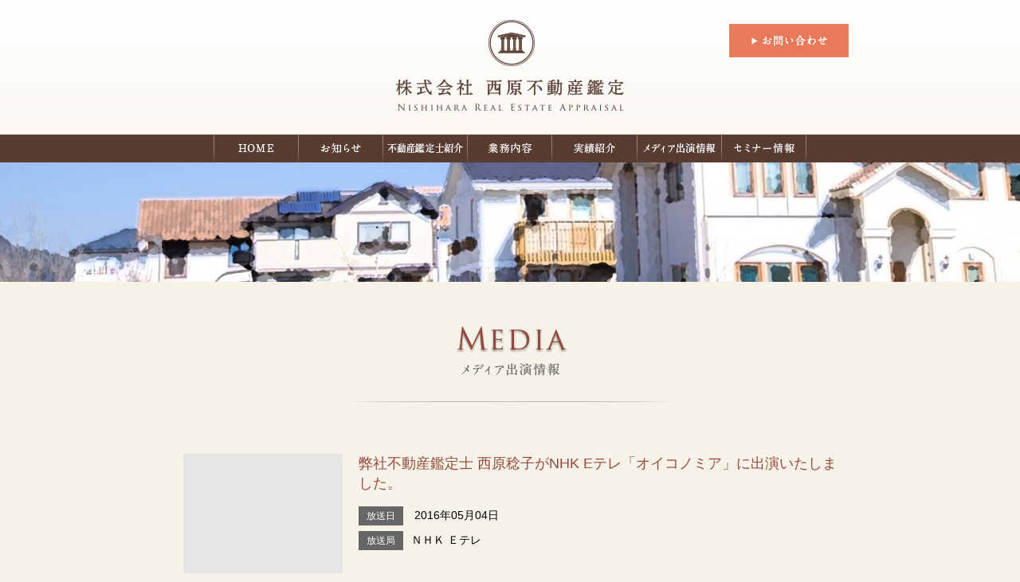

--- FILE ---
content_type: text/html; charset=UTF-8
request_url: https://n-rea.com/media/307/
body_size: 3717
content:
<!DOCTYPE html PUBLIC "-//W3C//DTD XHTML 1.0 Transitional//EN" "http://www.w3.org/TR/xhtml1/DTD/xhtml1-transitional.dtd">
<html xmlns="http://www.w3.org/1999/xhtml"><head>

<meta http-equiv="content-type" content="text/html; charset=UTF-8" />
<title>弊社不動産鑑定士 西原稔子がNHK Eテレ「オイコノミア」に出演いたしました。 | 株式会社 西原不動産鑑定</title>
	
<link rel="stylesheet" href="https://n-rea.com/wp/wp-content/themes/nishihara2016/css/layout.css">
<link rel="stylesheet" href="https://n-rea.com/wp/wp-content/themes/nishihara2016/css/common.css">
<link rel="stylesheet" href="https://n-rea.com/wp/wp-content/themes/nishihara2016/css/reset.css">
<link rel="stylesheet" href="https://fonts.googleapis.com/earlyaccess/sawarabimincho.css">

<script src="//ajax.googleapis.com/ajax/libs/jquery/1.11.1/jquery.min.js"></script>
<script type="text/javascript" src="https://n-rea.com/wp/wp-content/themes/nishihara2016/js/nishihara2017.js"></script>




<!-- All in One SEO Pack 3.1.1 によって Michael Torbert の Semper Fi Web Design[243,304] -->
<link rel="canonical" href="https://n-rea.com/media/307/" />
<!-- All in One SEO Pack -->
<link rel='dns-prefetch' href='//s.w.org' />
<link rel="alternate" type="application/rss+xml" title="株式会社 西原不動産鑑定 &raquo; 弊社不動産鑑定士 西原稔子がNHK Eテレ「オイコノミア」に出演いたしました。 のコメントのフィード" href="https://n-rea.com/media/307/feed/" />
		<script type="text/javascript">
			window._wpemojiSettings = {"baseUrl":"https:\/\/s.w.org\/images\/core\/emoji\/12.0.0-1\/72x72\/","ext":".png","svgUrl":"https:\/\/s.w.org\/images\/core\/emoji\/12.0.0-1\/svg\/","svgExt":".svg","source":{"concatemoji":"https:\/\/n-rea.com\/wp\/wp-includes\/js\/wp-emoji-release.min.js?ver=5.2.21"}};
			!function(e,a,t){var n,r,o,i=a.createElement("canvas"),p=i.getContext&&i.getContext("2d");function s(e,t){var a=String.fromCharCode;p.clearRect(0,0,i.width,i.height),p.fillText(a.apply(this,e),0,0);e=i.toDataURL();return p.clearRect(0,0,i.width,i.height),p.fillText(a.apply(this,t),0,0),e===i.toDataURL()}function c(e){var t=a.createElement("script");t.src=e,t.defer=t.type="text/javascript",a.getElementsByTagName("head")[0].appendChild(t)}for(o=Array("flag","emoji"),t.supports={everything:!0,everythingExceptFlag:!0},r=0;r<o.length;r++)t.supports[o[r]]=function(e){if(!p||!p.fillText)return!1;switch(p.textBaseline="top",p.font="600 32px Arial",e){case"flag":return s([55356,56826,55356,56819],[55356,56826,8203,55356,56819])?!1:!s([55356,57332,56128,56423,56128,56418,56128,56421,56128,56430,56128,56423,56128,56447],[55356,57332,8203,56128,56423,8203,56128,56418,8203,56128,56421,8203,56128,56430,8203,56128,56423,8203,56128,56447]);case"emoji":return!s([55357,56424,55356,57342,8205,55358,56605,8205,55357,56424,55356,57340],[55357,56424,55356,57342,8203,55358,56605,8203,55357,56424,55356,57340])}return!1}(o[r]),t.supports.everything=t.supports.everything&&t.supports[o[r]],"flag"!==o[r]&&(t.supports.everythingExceptFlag=t.supports.everythingExceptFlag&&t.supports[o[r]]);t.supports.everythingExceptFlag=t.supports.everythingExceptFlag&&!t.supports.flag,t.DOMReady=!1,t.readyCallback=function(){t.DOMReady=!0},t.supports.everything||(n=function(){t.readyCallback()},a.addEventListener?(a.addEventListener("DOMContentLoaded",n,!1),e.addEventListener("load",n,!1)):(e.attachEvent("onload",n),a.attachEvent("onreadystatechange",function(){"complete"===a.readyState&&t.readyCallback()})),(n=t.source||{}).concatemoji?c(n.concatemoji):n.wpemoji&&n.twemoji&&(c(n.twemoji),c(n.wpemoji)))}(window,document,window._wpemojiSettings);
		</script>
		<style type="text/css">
img.wp-smiley,
img.emoji {
	display: inline !important;
	border: none !important;
	box-shadow: none !important;
	height: 1em !important;
	width: 1em !important;
	margin: 0 .07em !important;
	vertical-align: -0.1em !important;
	background: none !important;
	padding: 0 !important;
}
</style>
	<link rel='stylesheet' id='wp-block-library-css'  href='https://n-rea.com/wp/wp-includes/css/dist/block-library/style.min.css?ver=5.2.21' type='text/css' media='all' />
<link rel='stylesheet' id='contact-form-7-css'  href='https://n-rea.com/wp/wp-content/plugins/contact-form-7/includes/css/styles.css?ver=5.1.3' type='text/css' media='all' />
<script type='text/javascript' src='https://n-rea.com/wp/wp-includes/js/jquery/jquery.js?ver=1.12.4-wp'></script>
<script type='text/javascript' src='https://n-rea.com/wp/wp-includes/js/jquery/jquery-migrate.min.js?ver=1.4.1'></script>
<link rel='https://api.w.org/' href='https://n-rea.com/wp-json/' />
<link rel="EditURI" type="application/rsd+xml" title="RSD" href="https://n-rea.com/wp/xmlrpc.php?rsd" />
<link rel="wlwmanifest" type="application/wlwmanifest+xml" href="https://n-rea.com/wp/wp-includes/wlwmanifest.xml" /> 
<link rel='prev' title='弊社不動産鑑定士 西原稔子がTBSテレビ系列「この差って何ですか？」にスタジオ出演いたしました。' href='https://n-rea.com/media/305/' />
<link rel='next' title='弊社不動産鑑定士 西原崇がフジテレビ「みんなのニュース」からインタビュー取材を受けました。' href='https://n-rea.com/media/309/' />
<meta name="generator" content="WordPress 5.2.21" />
<link rel='shortlink' href='https://n-rea.com/?p=307' />
<link rel="alternate" type="application/json+oembed" href="https://n-rea.com/wp-json/oembed/1.0/embed?url=https%3A%2F%2Fn-rea.com%2Fmedia%2F307%2F" />
<link rel="alternate" type="text/xml+oembed" href="https://n-rea.com/wp-json/oembed/1.0/embed?url=https%3A%2F%2Fn-rea.com%2Fmedia%2F307%2F&#038;format=xml" />
</head>

<body>
<div id="wrap">
	<div id="header">
  	<a href="https://n-rea.com/"><img src="https://n-rea.com/wp/wp-content/themes/nishihara2016/img/header_logo.png" width="286" height="114" alt="株式会社 西原不動産鑑定" class="logo" /></a>
    
    
    <ul id="fade-in" class="gnavi clearfix"><li id="menu-item-263" class="home"><a href="http://n-rea.com/">ホーム</a></li>
<li id="menu-item-8" class="news"><a href="https://n-rea.com/news/">お知らせ</a></li>
<li id="menu-item-202" class="company"><a href="https://n-rea.com/appraiser/">不動産鑑定士紹介</a></li>
<li id="menu-item-37" class="works"><a href="https://n-rea.com/service_customer/">業務内容：個人の皆様へ</a>
<ul class="sub-menu">
	<li id="menu-item-36"><a href="https://n-rea.com/service_customer/">個人の皆様</a></li>
	<li id="menu-item-35"><a href="https://n-rea.com/service_business/">士業・法人の皆様</a></li>
</ul>
</li>
<li id="menu-item-164" class="result"><a href="https://n-rea.com/achieve/">実績紹介</a>
<ul class="sub-menu">
	<li id="menu-item-166"><a href="https://n-rea.com/achieve/customer/">個人向け</a></li>
	<li id="menu-item-165"><a href="https://n-rea.com/achieve/business/">士業・法人向け</a></li>
</ul>
</li>
<li id="menu-item-15" class="media"><a href="https://n-rea.com/media/">メディア出演情報</a></li>
<li id="menu-item-14" class="seminar"><a href="https://n-rea.com/seminar/">セミナー情報</a></li>
</ul>    
    <a href="https://n-rea.com/contact/"><img src="https://n-rea.com/wp/wp-content/themes/nishihara2016/img/header_btn_001.png" width="150" height="42" alt="お問い合せ" class="contact" /></a>
  </div><!-- / #header --><!-- single-media.php -->

		<div id="contents" class="media">

			<div id="in_mainColumn">
    	<div id="mainImg" class="media">&nbsp;</div>
    	<div class="inner">
    		
        <h1><img src="https://n-rea.com/wp/wp-content/themes/nishihara2016/img/media_himg_001.png" width="415" height="101" alt="COMPANY 会社案内" /></h1>
        
        <div id="mediaContainer" class="single">
        
        	          
        	<div class="mediaBox clearfix">
            <div class="photo">
                              <img src="https://n-rea.com/wp/wp-content/themes/nishihara2016/img/noimg_img.jpg" alt="noimg" />
                          </div>
            <div class="text-box">
              <h2 class="title">弊社不動産鑑定士 西原稔子がNHK Eテレ「オイコノミア」に出演いたしました。</h2>
              <p class="date"><span>放送日</span>
                2016年05月04日              </p>
              <p class="station"><span>放送局</span>ＮＨＫ Ｅテレ</p>
                          </div>
          </div>
          
                    
        </div><!-- / #mediaContainer -->
        
        <!-- pager -->
        <div id="pager_list" class="clearfix">
                      <p class="prev"><a href="https://n-rea.com/media/305/" rel="prev">&laquo; 弊社不動産鑑定士 西原稔子がTBSテレビ系列「この差って何ですか？」にスタジオ出演いたしました。</a></p>
                      <p class="next"><a href="https://n-rea.com/media/309/" rel="next">弊社不動産鑑定士 西原崇がフジテレビ「みんなのニュース」からインタビュー取材を受けました。 &raquo;</a></p>
                  </div>
        <!-- /pager -->
        
    	</div><!-- / .inner -->
      
      	<div id="pageTop">
		<a id="ancher_pagetop" href="#header"><img src="https://n-rea.com/wp/wp-content/themes/nishihara2016/img/btn_pagetop.png" width="84" height="49" alt="Page Top" /></a>
	</div>      
    </div><!-- / #in_mainColumn -->

  </div><!-- / #contents .media -->

<div id="footer">
  	<div class="inner">
    
    	<div class="info">
      	<a href="https://n-rea.com/"><img src="https://n-rea.com/wp/wp-content/themes/nishihara2016/img/footer_logo.png" width="278" height="57" alt="株式会社 西原不動産鑑定" /></a>
      </div>

      <a href="https://n-rea.com/contact/"><img src="https://n-rea.com/wp/wp-content/themes/nishihara2016/img/footer_btn_001.png" width="206" height="57" alt="お問い合せ" class="contact" /></a>

      <div class="office clearfix">
        <table>
          <tr>
            <td>〒345-0822 埼玉県南埼玉郡宮代町笠原2-5-7</td>
            <td>電話：0480-36-4380 / FAX：0480-36-4381</td>
          </tr>
          <tr>
            <td colspan="2">Email: <a href="mailto:info@n-rea.com">info@n-rea.com</a></td>
          </tr>
        </table>

      </div>
      
      <div class="footerLink-wrap">
        <ul class="footerLink clearfix">
          <li class="news"><a href="https://n-rea.com/news/">お知らせ</a></li>
          <li class="company"><a href="https://n-rea.com/company/">会社概要</a></li>
          <li class="company"><a href="https://n-rea.com/appraiser/">不動産鑑定士紹介</a></li>
          <li class="works"><a href="https://n-rea.com/service_customer/">業務内容</a></li>
          <li class="media"><a href="https://n-rea.com/media/">メディア出演情報</a></li>
          <li class="seminer"><a href="https://n-rea.com/seminar/">セミナー情報</a></li>
          <li class="privacy"><a href="https://n-rea.com/privacy/">プライバシーポリシー</a></li>
        </ul>
      </div>
      
      <p class="copyrights">&copy; Nishihara Real Estate Appraisal Co., Ltd</p>
    
    </div><!-- / .inner -->
  </div><!-- / #footer -->

</div><!-- / #wrap -->

<script type='text/javascript'>
/* <![CDATA[ */
var wpcf7 = {"apiSettings":{"root":"https:\/\/n-rea.com\/wp-json\/contact-form-7\/v1","namespace":"contact-form-7\/v1"}};
/* ]]> */
</script>
<script type='text/javascript' src='https://n-rea.com/wp/wp-content/plugins/contact-form-7/includes/js/scripts.js?ver=5.1.3'></script>
<script type='text/javascript' src='https://n-rea.com/wp/wp-includes/js/wp-embed.min.js?ver=5.2.21'></script>
</body>
</html>

--- FILE ---
content_type: text/css
request_url: https://n-rea.com/wp/wp-content/themes/nishihara2016/css/layout.css
body_size: 2398
content:
@charset "UTF-8";
/* CSS Document */


#in_mainColumn{
	background-image:url(../img/bg_white.png);
	background-repeat:repeat-x;
	background-color:#f7f2e7;
}
#in_mainColumn h1{
	text-align:center;
	padding:50px 0 30px 0;
}

#mainImg{
	background-repeat:no-repeat;
	min-height:150px;
	background-position:center;
	background-size:cover;
}

h2{
	text-align:center;
}

/*--------------------------------------

 company

---------------------------------------*/
#mainImg.company{
	background-image:url(../img/mainvisual_005.jpg);
}


h2.intro{
	margin-bottom:30px;
}
.borderBox{
	width:864px;
	margin:0 auto 20px auto;
}
.borderBox .top{
	background-image:url(../img/company_bg_top.png);
	height:20px;
}
.borderBox .middle{
	background-image: url("../img/company_bg_middle.png");
	background-repeat: repeat-y;
	padding: 25px 50px;
}
.borderBox .bottom{
	background-image:url(../img/company_bg_bottom.png);
	height:20px;
}

.photoBox img.photo{
	float:left;
	margin-right:45px;
}
.photoBox img.position{
	margin:15px 0;
}
.photoBox img.name{
	margin-bottom:40px;
}
.photoBox p{
	margin-left:251px;
}

table.spec{
	width:700px;
	margin:50px auto 0 auto;
	border-collapse:collapse;
	border-top:1px solid #998675;
}
table.spec th{
	padding:25px 0;
	width:180px;
	vertical-align:top;
	border-bottom:1px solid #998675;
}
table.spec td{
	padding:20px 0;
	border-bottom:1px solid #998675;
}
table.spec td > p.align-right{
	text-align: right;
}
dl.tvlist {
	margin: -15px 0 0 0;
	padding: 0;
}
dl.tvlist dt{
	font-weight: bold;
	margin:15px 0 0 0; 
}
dl.tvlist dd{
	margin: 0;
	padding: 0;
}


a.profileDL{
	display:block;
	width:374px;
	margin: 20px auto 0;
}

/* outline */
h2.outline{
	margin:0 auto 50px auto;
}

table.outline{
	border-collapse:collapse;
	width:650px;
	margin:0 auto;
	border-top:1px solid #998675;
}

table.outline th{
	width:120px;
	padding:20px 0;
	vertical-align:top;
	text-align:right;
	border-bottom:1px solid #998675;
}
table.outline td{
	padding:20px 0 20px 30px;
	border-bottom:1px solid #998675;
}

/*---------------------------
contents
---------------------------*/
#mainImg.service{
	background-image:url(../img/mainvisual_002.jpg);
}

.explanBox{
	margin:25px auto 30px auto;
	text-align:center;
}

.explanBox p{
	margin:0 auto 20px auto;
}

.contents_BorderBox{
	width:864px;
	margin:0 auto 15px auto;
}
.contents_BorderBox .top{
	background-image:url(../img/contents_borderBox_top.png);
	height:17px;
}
.contents_BorderBox .body{
	background-image:url(../img/contents_borderBox_body.png);
	background-repeat:repeat-y;
	padding: 20px 42px 5px;
}
.contents_BorderBox .body ul{
	margin: 10px 0;
}
.contents_BorderBox .body ul li{
	list-style-type: disc;
	list-style-position: inside;
}

.contents_BorderBox .btm{
	background-image:url(../img/contents_borderBox_btm.png);
	height:23px;
}
.contents_BorderBox h3{
	color: #fff;
	font-size: 18px;
	background-color:#33a873;
	padding:10px 20px;
	margin-bottom:20px;
}
.contents_BorderBox h4{
	color: #583C32;
	font-size: 18px;
	font-weight: bold;
	margin: 0 0 10px 0;
}
#ContactBox{
	width:700px;
	margin:40px auto 0 auto;
	text-align:center;
}
#ContactBox h3{
	color: #583C32;
	font-size: 16px;
}
#ContactBox .frame{
	background-color:#fcf9f5;
	width:100%;
	margin:15px 0 0 0;
	padding:40px 0 20px 0;
	border-radius: 10px;        /* CSS3草案 */  
	-webkit-border-radius: 10px;    /* Safari,Google Chrome用 */  
	-moz-border-radius: 10px;   /* Firefox用 */ 
}
#ContactBox .frame p.tel{
	margin:30px 0 0 0;
}
#ContactBox .frame img.link{
	margin:20px 0 10px 0;
}

a.caseLink{
	display: block;
	margin: 10px auto 0 auto;
	width: 350px;
}

/*---------------------------
media
---------------------------*/
#mainImg.media{
	background-image:url(../img/mainvisual_001.jpg);
}

#madia_linkBox_toContact{
	text-align:center;
	margin-bottom:25px;
}

#madia_linkBox_toContact img.btn{
	margin:25px 0 0 0;
}

#mediaContainer{
	border-top:1px solid #cccccc;
}

.mediaBox{
	padding:35px 15px;
	border-bottom:1px solid #cccccc;
}

#mediaContainer.single,
#mediaContainer.single .mediaBox{
	border: none;
}
.mediaBox h2{
	color: #94493e;
	font-size: 18px;
	text-align:left;
	margin-bottom: 15px;
}
.mediaBox .photo{
	float:left;
	width:220px;
}
.mediaBox .photo img{
	margin-bottom:10px;
	/*border:5px solid #ffffff;*/
}
.mediaBox p.title{
	color:#94493e;
	font-size:16px;
	margin-bottom: 10px;
}
.mediaBox p{
	/*margin-left:230px;*/
}
.mediaBox .text-box{
	margin: 0;
	float: left;
	width: 600px;
}

.mediaBox p.date{
	margin-bottom: 5px;
}
.mediaBox p span{
	background-color: #666;
	color:#fff;
	font-size: 12px;
	margin: 0 10px 0 0;
	padding: 5px 10px;
}


/*---------------------------
news
---------------------------*/
#mainImg.news{
	background-image:url(../img/mainvisual_002.jpg);
}

#newsContainer{
	padding: 0 0 50px;
}
#newsContainer .newsBox{
	padding:35px 15px;
	border-bottom:1px solid #cccccc;
}
.newsBox p.date{
	font-size:12px;
	color:#94493e;
}
.newsBox p.title{
	color:#94493e;
	font-size:18px;
	margin:0 0 25px 0;
}

.newsBox img{
	/*float: left;*/
	margin: 0 20px 10px 0;
}

/*---------------------------
topic
---------------------------*/
#mainImg.topic{
	background-image:url(../img/mainvisual_002.jpg);
}

#topicContainer{
	padding: 0 0 50px;
}
#topicContainer .topicBox{
	padding:35px 15px;
	border-bottom:1px solid #cccccc;
}
.topicBox p.date{
	font-size:12px;
	color:#94493e;
}
.topicBox p.title{
	color:#94493e;
	font-size:18px;
	margin:0 0 25px 0;
}

.topicBox p.image{
	float: right;
}
.topicBox p.image > img{
	margin:0 0 0 20px; 
}

/*---------------------------
seminar
---------------------------*/
#mainImg.seminar{
	background-image:url(../img/headerImg_006.jpg);
}

#seminarContainer{
	border-top:1px solid #cccccc;
}
.seminarBox{
	padding:35px 15px;
	border-bottom:1px solid #cccccc;
	position:relative;
}

.seminarBox p.title{
	color:#94493e;
	font-size:16px;
}

.seminarBox p.date{
	line-height: 3em;
}

.seminarBox p.date img,
.seminarBox p.place img{
	margin-right: 10px;
  vertical-align: middle;
}
.seminarBox div.text p{
	margin:20px 200px 0 0;
}

img.linkto_detail{
	position:absolute;
	right:0;
	bottom:35px;
}

/* seminar Detail */
#seminarDetail_container{
	text-align:left;
	margin:50px 0 100px 0;
}
#seminarDetail_container h2{
	color: #94493e;
	font-size: 20px;
	margin-bottom: 15px;
	text-align: left;
}
#seminarDetail_container p.date{
	line-height: 3em;
}
#seminarDetail_container .text{
	margin-top:50px;
}
#seminarDetail_container a.btn{
	margin: 50px auto 30px;
  width: 374px;
	display:block;
}
#seminarDetail_container img.flyer{
	float: right;
	height: auto;
	margin-left: 30px;
	width: 300px;
}

#seminarDetail_container p.date img,
#seminarDetail_container p.place img{
	margin-right: 10px;
  vertical-align: middle;
}

/*---------------------------
archive
----------------------------*/
#mainImg.archive{
	background-image:url(../img/mainvisual_003.jpg);
}
#archiveContainer{}
#archiveContainer .archiveBox{
	border-bottom: 1px solid #ccc;
	padding: 35px 15px;
	position: relative;
}
#archiveContainer .archiveBox .photo{
	float: left;
	margin: 0 15px 0 0;
	width: 200px;
	text-align: center;
	background-color: #fff;
}
#archiveContainer .archiveBox .photo img{
	max-width: 200px;
	max-height:150px;
	width: auto; 
	height: auto;
}
#archiveContainer .archiveBox .tag{
	color: #94493e;
	font-size: 12px;
	margin: 0;
}
#archiveContainer .archiveBox .title{
	font-size: 16px;
	margin: 0 0 0 0;
}
#archiveContainer .archiveBox .button{
	position: absolute;
	right: 15px;
	bottom: 24px;
}
#archiveDetail_container{
	margin-bottom: 100px;
}
#archiveDetail_container .tag{
	color: #94493e;
	font-size: 12px;
	margin-bottom: 3px;
}
#archiveDetail_container h2{
	color: #94493e;
	font-size: 20px;
	margin-bottom: 15px;
	text-align: left;
}{}
#archiveDetail_container .inner img.photo{
	float: right;
	margin: 0 0 0 20px;
}

/*---------------------------
contact
---------------------------*/
#mainImg.contact{
	background-image:url(../img/mainvisual_002.jpg);
}

p.contact_lead{
	text-align:center;
}

.contact_form_box{
	background-color: #FCFAF5;
	border-radius: 10px;
	width: 730px;
	margin: 30px auto 0 auto;
	padding: 0 0 30px 0;
}

table.contact{
	width:560px;
	margin:25px auto 0 auto;
}
table.contact th{
	width:120px;
	padding:20px 35px 0 0;
	vertical-align:top;
}
table.contact td{
	padding:10px 0;
}
table.contact td label{
	display:block;
	line-height: 2.5em;
}
table.contact input.text{
	width:100%;
	height:38px;
	border:none;
	padding:5px 10px;
	font-size:13px;
	-webkit-box-sizing: border-box;
  -moz-box-sizing: border-box;
  box-sizing: border-box;
}
table.contact td span.wpcf7-list-item{
	display: block;
}
table.contact td.submit{
	text-align:center;
}
table.contact td.submit input{
	background-image:url(../img/contact_btn_send.png);
	background-color: transparent;
	width:374px;
	height:73px;
	border: medium none;
	cursor:pointer;
	text-indent: -9999px;
}
table.contact textarea{
	width:100%;
	height:150px;
	border:none;
	padding:5px 10px;
	font-size:13px;
	-webkit-box-sizing: border-box;
  -moz-box-sizing: border-box;
  box-sizing: border-box;
}

table.contact td.submit input:hover{
	filter: alpha(opacity=70);
	-moz-opacity:0.7;
	opacity:0.7;
}

.pmark_text{
	width: 450px;
	margin: 25px auto 0 auto;
	font-size: 12px;
	line-height: 1.5em;
}
.pmark_text img{
	float: left;
	margin:0 20px 0 0; 
}

.pmark_text p{
	padding: 6px 0 0 0; 
}

img.telNumber{
	display: block;
	margin: 30px auto 0 auto;
}
img.email{
	display: block;
	margin: 30px auto 60px auto;
}

p.formText{
	text-align:center;
}

/*------------
privacy
------------*/
#mainImg.privacy{
	background-image:url(../img/mainvisual_002.jpg);
}
h1.privacy{
	margin-bottom:50px;
}
.privacy_textBox{
	text-align:left;
}
.privacy_textBox p{
}
.privacy_textBox h2{
	text-align:left;
	margin-bottom: 45px;
}
.privacy_textBox h3{
	margin:25px 0 15px 0;
	color:#583c32;
}
.privacy_textBox h4{
	margin: 15px 0 5px;
}
.privacy_textBox h5{
	margin: 15px 0 5px 10px;
	font-size:14px;
}
.privacy_textBox h5 + p{
	margin:0 0 0 10px;
}

.privacy_textBox h4 > h5{
	
}

.privacy_textBox p.textRight{
	text-align:right;
	margin:30px 0 50px 0;
}
.privacy_textBox p.privacy_caption{
	font-size:12px;
}
.privacy_textBox p.margin{
	margin:10px 20px;
}
ul.privacy li{
	list-style-position: outside;
  list-style-type: disc;
	margin: 0 0 0 20px;
}
ul.number li{
	list-style-position: outside;
	list-style-type: decimal;
	margin: 0 0 0 20px;
}

a.download{
	border: 1px solid #94493e;
	display: inline-block;
	margin: 5px 0 0;
	padding: 10px 50px;
}

.pmarkBox{
	background-color: #fff;
	border-radius: 10px;
	margin: 30px 0 0 0;
	padding:30px; 
}

.pmarkBox h2{
	margin-bottom: 25px;
	padding: 0 0 15px 0;
	border-bottom: 1px solid #E77A5B;
}
.pmarkBox h3{
	font-size: 18px;
	font-weight: bold;
}

/* 404
====================*/
.box404{
	width: 100%;
	height: 500px;
}
.box404 h2{
	padding: 100px 0;
	text-align: center;
}
.box404 p{
	text-align: center;
}
/* common
=====================*/
/* pager */

p.prev a{
	background-image:url(../img/btn_prev.png);
	width:97px;
	height:25px;
	text-indent:-9999px;
	display:block;
}
p.next a{
	background-image:url(../img/btn_next.png);
	width:101px;
	height:25px;
	text-indent:-9999px;
	display:block;
}

--- FILE ---
content_type: text/css
request_url: https://n-rea.com/wp/wp-content/themes/nishihara2016/css/common.css
body_size: 1591
content:
@charset "UTF-8";
/* CSS Document */

html,body{
	background-color:#f7f2e7;
	height:100%;
	font-size:14px;
	line-height:1.8em;
	font-family: -apple-system, BlinkMacSystemFont, "Helvetica Neue", "Yu Gothic", YuGothic, "ヒラギノ角ゴ ProN W3", Hiragino Kaku Gothic ProN, Arial, "メイリオ", Meiryo, sans-serif;
}

#wrap{
	width: 100%;
	position: relative;
	height:auto !important; /*IE6対策*/
	height: 100%; /*IE6対策*/
	min-width: 850px;
	min-height: 100%;
}

a{
	color:#94493e;
	text-decoration:none;
}

.mincho {
  font-family: serif,"Sawarabi Mincho";
}


/* header */
#header{
	background-image:url(../img/header_bg.png);
	background-position: center bottom;
	background-repeat:repeat-x;
	text-align:center;
	position:relative;
}

#header img.logo{
	margin:25px auto 30px auto;
}

#header ul.gnavi{
	height:35px;
	margin:0 auto;
	background-color:#583c32;
	*zoom: 1;
}
#header ul.gnavi:before, #header ul.gnavi{
  content: "";
  display: table;
}
.dropmenu:after{
  clear: both;
}

#header ul.gnavi li{
	float:left;
	text-indent:-9999px;
	position:relative;
}

#header ul.gnavi li a{
	background-image:url(../img/header_gnavi.png);
	height:35px;
	display:block;
}

#header ul.gnavi li ul{
	list-style: none;
  position: absolute;
  z-index: 9999;
  top: 100%;
  left: 0;
  margin: 0;
  padding: 0;
	width: 120px;
}
#header ul.gnavi li ul li{
  width: 100%;
}
#header ul.gnavi li ul li a{
	background-color: #856053;
	background-image: none;
	border-top: 1px solid #b58e81;
	color: #ffffff;
	font-size: 12px;
	height: 40px;
	padding:8px 0 0 0;
	text-align: center;
	text-decoration: none;
	text-indent: 0;
	-webkit-box-sizing: border-box;
  -moz-box-sizing: border-box;
  box-sizing: border-box;
}

#header ul.gnavi li ul li a:hover{
  background: #c69f92;
}

/* global menu のアコーディオン */
#fade-in li ul{
  visibility: hidden;
  opacity: 0;
  transition: .5s;
}
#fade-in li:hover ul{
  visibility: visible;
  opacity: 1;
	transition: .5s;
}
#fade-in li ul li a{
  visibility: hidden;
  opacity: 0;
  transition: .5s;
}
#fade-in li:hover ul li a{
  visibility: visible;
  opacity: 1;
} 

/* global menuの背景指定 */
#header ul.gnavi li.home a{
	background-position:left top;
	width:107px;
}
#header ul.gnavi li.home.current a{
	background-position:left bottom;
}
#header ul.gnavi li.news a{
	background-position:-107px top;
	width:106px;
}
#header ul.gnavi li.news.current a{
	background-position:-107px bottom;
}
#header ul.gnavi li.company a{
	background-position:-213px top;
	width:106px;
}
#header ul.gnavi li.company.current a{
	background-position:-213px bottom;
}
#header ul.gnavi li.works a{
	background-position:-319px top;
	width:106px;
}
#header ul.gnavi li.works.current a{
	background-position:-319px bottom;
}
#header ul.gnavi li.result a{
	background-position:-425px top;
	width:107px;
}
#header ul.gnavi li.result.current a{
	background-position:-425px bottom;
}
#header ul.gnavi li.media a{
	background-position:-532px top;
	width:106px;
}
#header ul.gnavi li.media.current a{
	background-position:-532px bottom;
}
#header ul.gnavi li.seminar a{
	background-position:-638px top;
	width:106px;
}
#header ul.gnavi li.seminar.current a{
	background-position:-638px bottom;
}
#header ul.gnavi li.blog a{
	background-position:right top;
	width:106px;
}
#header ul.gnavi li.blog.current a{
	background-position:right bottom;
}

#header img.contact{
	position: absolute;
	right: -700px;
	top: 30px;
	left: 0;
	margin: auto;
	width: 150px;
	height: auto;
}

/* footer */
#footer{
	padding:40px 0 25px 0;
	background-color:#ffffff;
	width:100%;
	bottom:0;
}
#footer .inner{
	width:850px;
	margin:0 auto;
	position:relative;
}

#footer .inner img.contact{
	position: absolute;
  right: -7px;
  top: 0;
}

#footer .inner .office{}
#footer .inner .office table{
	border-collapse: collapse;
	margin:12px 0 0 0; 
	font-size: 12px;
	width: auto;
}
#footer .inner .office table th{
	font-weight: normal;
}
#footer .inner .office table td{
	padding: 0 15px 0 0;
}
.footerLink-wrap{
	position: relative;
}
img.pmark{
	position:absolute;
	top: -5px;
	right: 205px;
}
ul.footerLink{
	margin:25px 0;
	padding:10px 5px;
	border-top:1px solid #cccccc;
	border-bottom:1px solid #cccccc;
}
ul.footerLink li{
	float:left;
}
ul.footerLink li a{
	background-image: url("../img/footer_navi_arrow.png");
	background-position: left center;
	background-repeat: no-repeat;
	color: #000000;
	display: block;
	font-size: 12px;
	padding: 0 20px 0 12px;
	text-decoration: none;
}
#footer p.copyrights{
	text-align:center;
	font-size:10px;
}


#pageTop{
	width:860px;
	margin:0 auto;
	padding:35px 0;
	text-align:right;
}

/* contents  */
#contents{
	
}

.inner{
	width:850px;
	min-width:850px;
	margin:0 auto;
	position:relative;
}

.columnA,.columnB{
	background-image:url(../img/bg_shadow.png);
	background-position:center top;
	background-repeat:repeat-x;
}
.columnB{
	background-color:#f3ead8;
}

a:hover{
	filter: alpha(opacity=70);
	-moz-opacity:0.7;
	opacity:0.7;
}

 /* pager */
#pager_list{
	margin: 45px auto 15px;
  width: 380px;
}
#pager_list p.prev{
	float:left;
}
#pager_list p.next{
	float:right;
}

/*  */
.inner_top{
	padding-top:50px;
}
.inner_bottom{
	padding-bottom:50px;
}

/* editor */
 
p {
    display: block;
    margin: 1em 0;
}
strong { font-weight: bold; }
em { font-style: italic; }
blockquote {
    display: block;
    -webkit-margin-before: 1em;
    -webkit-margin-after: 1em;
    -webkit-margin-start: 40px;
    -webkit-margin-end: 40px;
}

.center{
	text-align: center;
}
 
/* img */
 
.aligncenter {
    display: block;
    margin: 0 auto;
}
.alignright { float: right; }
.alignleft { float: left; }
 
img[class*="wp-image-"],
img[class*="attachment-"] {
    height: auto;
    max-width: 100%;
}

--- FILE ---
content_type: text/css
request_url: https://n-rea.com/wp/wp-content/themes/nishihara2016/css/reset.css
body_size: 103
content:
@charset "UTF-8";
/* CSS Document */

/* reset */
html,body{
	height: 100%;
}
body{
	margin:0;
	padding:0;
}
img {
    border: medium none;
}
div{
	-webkit-box-sizing: border-box;
  -moz-box-sizing: border-box;
  box-sizing: border-box;
}
h1, h2, h3, h4, h5, ul, ol, li, p {
    font-weight: normal;
    margin: 0;
    padding: 0;
}
ul, ol, li {
    list-style-type: none;
}
.left {
    float: left;
}
.right {
    float: right;
}
.clearfix:after {
    clear: both;
    content: "";
    display: block;
    height: 0;
    overflow: hidden;
    visibility: hidden;
}
.clearfix {
    display: inline-block;
}
.clearfix {
    display: block;
}
